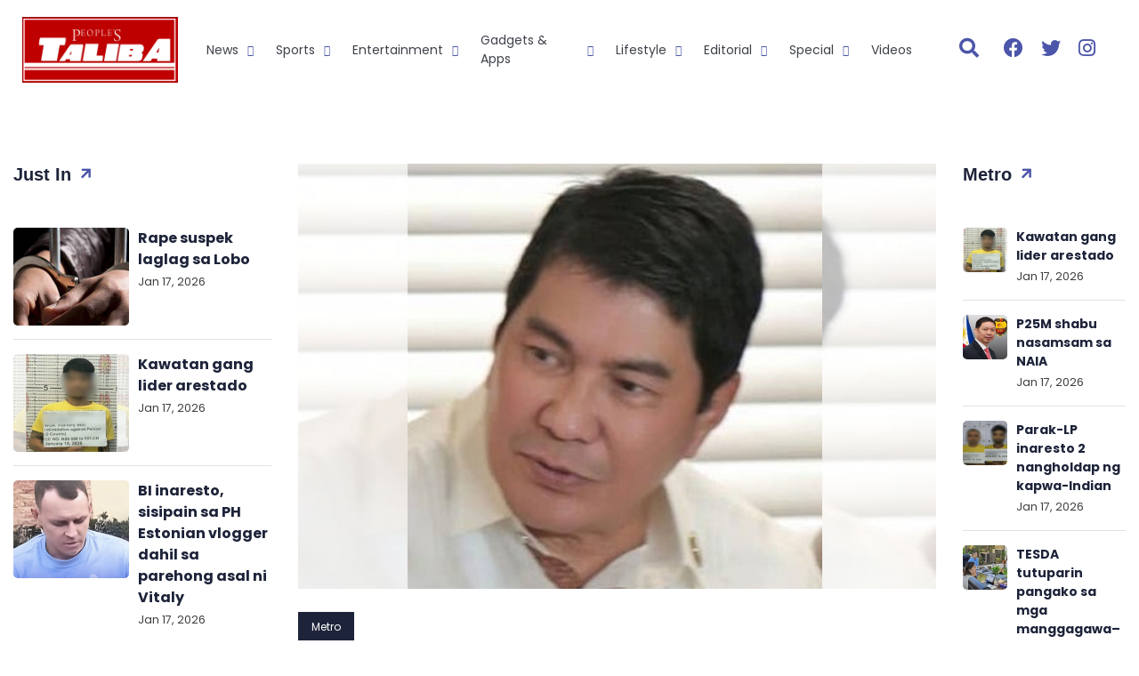

--- FILE ---
content_type: text/html; charset=UTF-8
request_url: https://peoplestaliba.com/panel-sa-kamara-umokey-na-sa-amyenda-sa-rtl/
body_size: 16234
content:
<!doctype html>
<html lang="en-US">

<head>
	<script async src="https://pagead2.googlesyndication.com/pagead/js/adsbygoogle.js?client=ca-pub-2764379097031340"crossorigin="anonymous"></script>
	<meta charset="UTF-8">
	<meta name="viewport" content="width=device-width, initial-scale=1">
	<link rel="profile" href="https://gmpg.org/xfn/11">

	<!-- JQUERY -->
	<script src="https://cdnjs.cloudflare.com/ajax/libs/jquery/3.6.0/jquery.min.js" integrity="sha512-894YE6QWD5I59HgZOGReFYm4dnWc1Qt5NtvYSaNcOP+u1T9qYdvdihz0PPSiiqn/+/3e7Jo4EaG7TubfWGUrMQ==" crossorigin="anonymous" referrerpolicy="no-referrer"></script>

	<!-- <!-BOOTSTRAP-!> -->
	<link rel="stylesheet" href="https://peoplestaliba.com/wp-content/themes/peoples_taliba-rev-1/bootstrap/dist/css/bootstrap.min.css" crossorigin="anonymous">
	<script src="https://peoplestaliba.com/wp-content/themes/peoples_taliba-rev-1/bootstrap/dist/js/bootstrap.min.js" crossorigin="anonymous"></script>
	<script src="https://peoplestaliba.com/wp-content/themes/peoples_taliba-rev-1/bootstrap/dist/js/bootstrap.bundle.min.js" crossorigin="anonymous"></script>


	<!-- FONTS -->
	<link rel="preconnect" href="https://fonts.googleapis.com">
	<link rel="preconnect" href="https://fonts.gstatic.com" crossorigin>
	<link href="https://fonts.googleapis.com/css2?family=Merriweather:ital,wght@0,400;0,700;0,900;1,400&family=Poppins:ital,wght@0,400;0,500;0,600;0,700;0,900;1,400&display=swap" rel="stylesheet">
	<link rel="stylesheet" href="https://pro.fontawesome.com/releases/v5.10.0/css/all.css" integrity="sha384-AYmEC3Yw5cVb3ZcuHtOA93w35dYTsvhLPVnYs9eStHfGJvOvKxVfELGroGkvsg+p" crossorigin="anonymous" />
	<link rel="stylesheet" href="https://peoplestaliba.com/wp-content/themes/peoples_taliba-rev-1/css/custom_style.css">


	<!--SWIPER SLIDER-->
	<script src="https://cdnjs.cloudflare.com/ajax/libs/Swiper/5.4.5/js/swiper.min.js" integrity="sha512-VHsNaV1C4XbgKSc2O0rZDmkUOhMKPg/rIi8abX9qTaVDzVJnrDGHFnLnCnuPmZ3cNi1nQJm+fzJtBbZU9yRCww==" crossorigin="anonymous"></script>
	<link rel="stylesheet" href="https://cdnjs.cloudflare.com/ajax/libs/Swiper/5.4.5/css/swiper.min.css" integrity="sha512-uCQmAoax6aJTxC03VlH0uCEtE0iLi83TW1Qh6VezEZ5Y17rTrIE+8irz4H4ehM7Fbfbm8rb30OkxVkuwhXxrRg==" crossorigin="anonymous" />

	<meta name='robots' content='index, follow, max-image-preview:large, max-snippet:-1, max-video-preview:-1' />
	<style>img:is([sizes="auto" i], [sizes^="auto," i]) { contain-intrinsic-size: 3000px 1500px }</style>
	
<!-- Open Graph Meta Tags generated by MashShare 4.0.47 - https://mashshare.net -->
<meta property="og:type" content="article" /> 
<meta property="og:title" content="Panel sa Kamara umokey na sa amyenda sa RTL" />
<meta property="og:description" content="APRUBADO na ng House Committee on Agriculture na pinamumunuan ni Quezon Rep. Mark Enverga ang panukalang amyenda sa Rice Tariffication Law (RTL) na layong pababain ang presyo ng bigas.    Kasunod ito ng anunsyo ni Pangulong Ferdinand" />
<meta property="og:image" content="https://peoplestaliba.com/wp-content/uploads/2024/05/Tulfo1.jpg" />
<meta property="og:url" content="https://peoplestaliba.com/panel-sa-kamara-umokey-na-sa-amyenda-sa-rtl/" />
<meta property="og:site_name" content="Peoples Taliba" />
<meta property="article:published_time" content="2024-05-07T12:40:55+00:00" />
<meta property="article:modified_time" content="2024-05-07T12:43:50+00:00" />
<meta property="og:updated_time" content="2024-05-07T12:43:50+00:00" />
<!-- Open Graph Meta Tags generated by MashShare 4.0.47 - https://www.mashshare.net -->
<!-- Twitter Card generated by MashShare 4.0.47 - https://www.mashshare.net -->
<meta property="og:image:width" content="1200" />
<meta property="og:image:height" content="800" />
<meta name="twitter:card" content="summary_large_image">
<meta name="twitter:title" content="Panel sa Kamara umokey na sa amyenda sa RTL">
<meta name="twitter:description" content="APRUBADO na ng House Committee on Agriculture na pinamumunuan ni Quezon Rep. Mark Enverga ang panukalang amyenda sa Rice Tariffication Law (RTL) na layong pababain ang presyo ng bigas.    Kasunod ito ng anunsyo ni Pangulong Ferdinand">
<meta name="twitter:image" content="https://peoplestaliba.com/wp-content/uploads/2024/05/Tulfo1.jpg">
<!-- Twitter Card generated by MashShare 4.0.47 - https://www.mashshare.net -->


	<!-- This site is optimized with the Yoast SEO plugin v26.7 - https://yoast.com/wordpress/plugins/seo/ -->
	<title>Panel sa Kamara umokey na sa amyenda sa RTL - Peoples Taliba</title>
	<link rel="canonical" href="https://peoplestaliba.com/panel-sa-kamara-umokey-na-sa-amyenda-sa-rtl/" />
	<meta property="og:locale" content="en_US" />
	<meta property="og:type" content="article" />
	<meta property="og:title" content="Panel sa Kamara umokey na sa amyenda sa RTL - Peoples Taliba" />
	<meta property="og:description" content="APRUBADO na ng House Committee on Agriculture na pinamumunuan ni Quezon Rep. Mark Enverga ang panukalang amyenda sa Rice Tariffication Law (RTL) na layong pababain ang presyo ng bigas. Kasunod ito ng anunsyo ni Pangulong Ferdinand “Bongbong” R. Marcos Jr. na handa nitong sertipikahan bilang urgent ang panukala. Pinasalamatan ni Speaker Ferdinand Martin G. Romualdez [&hellip;]" />
	<meta property="og:url" content="https://peoplestaliba.com/panel-sa-kamara-umokey-na-sa-amyenda-sa-rtl/" />
	<meta property="og:site_name" content="Peoples Taliba" />
	<meta property="article:publisher" content="https://www.facebook.com/peoplestaliba/" />
	<meta property="article:published_time" content="2024-05-07T12:40:55+00:00" />
	<meta property="article:modified_time" content="2024-05-07T12:43:50+00:00" />
	<meta property="og:image" content="https://peoplestaliba.com/wp-content/uploads/2024/05/Tulfo1.jpg" />
	<meta property="og:image:width" content="1200" />
	<meta property="og:image:height" content="800" />
	<meta property="og:image:type" content="image/jpeg" />
	<meta name="author" content="Peoples Taliba Editor" />
	<meta name="twitter:card" content="summary_large_image" />
	<meta name="twitter:label1" content="Written by" />
	<meta name="twitter:data1" content="Peoples Taliba Editor" />
	<meta name="twitter:label2" content="Est. reading time" />
	<meta name="twitter:data2" content="3 minutes" />
	<script type="application/ld+json" class="yoast-schema-graph">{"@context":"https://schema.org","@graph":[{"@type":"Article","@id":"https://peoplestaliba.com/panel-sa-kamara-umokey-na-sa-amyenda-sa-rtl/#article","isPartOf":{"@id":"https://peoplestaliba.com/panel-sa-kamara-umokey-na-sa-amyenda-sa-rtl/"},"author":{"name":"Peoples Taliba Editor","@id":"https://peoplestaliba.com/#/schema/person/30feedbc0678fb21500b9a1a8031941b"},"headline":"Panel sa Kamara umokey na sa amyenda sa RTL","datePublished":"2024-05-07T12:40:55+00:00","dateModified":"2024-05-07T12:43:50+00:00","mainEntityOfPage":{"@id":"https://peoplestaliba.com/panel-sa-kamara-umokey-na-sa-amyenda-sa-rtl/"},"wordCount":693,"commentCount":0,"publisher":{"@id":"https://peoplestaliba.com/#organization"},"image":{"@id":"https://peoplestaliba.com/panel-sa-kamara-umokey-na-sa-amyenda-sa-rtl/#primaryimage"},"thumbnailUrl":"https://peoplestaliba.com/wp-content/uploads/2024/05/Tulfo1.jpg","articleSection":["Metro"],"inLanguage":"en-US","potentialAction":[{"@type":"CommentAction","name":"Comment","target":["https://peoplestaliba.com/panel-sa-kamara-umokey-na-sa-amyenda-sa-rtl/#respond"]}]},{"@type":"WebPage","@id":"https://peoplestaliba.com/panel-sa-kamara-umokey-na-sa-amyenda-sa-rtl/","url":"https://peoplestaliba.com/panel-sa-kamara-umokey-na-sa-amyenda-sa-rtl/","name":"Panel sa Kamara umokey na sa amyenda sa RTL - Peoples Taliba","isPartOf":{"@id":"https://peoplestaliba.com/#website"},"primaryImageOfPage":{"@id":"https://peoplestaliba.com/panel-sa-kamara-umokey-na-sa-amyenda-sa-rtl/#primaryimage"},"image":{"@id":"https://peoplestaliba.com/panel-sa-kamara-umokey-na-sa-amyenda-sa-rtl/#primaryimage"},"thumbnailUrl":"https://peoplestaliba.com/wp-content/uploads/2024/05/Tulfo1.jpg","datePublished":"2024-05-07T12:40:55+00:00","dateModified":"2024-05-07T12:43:50+00:00","breadcrumb":{"@id":"https://peoplestaliba.com/panel-sa-kamara-umokey-na-sa-amyenda-sa-rtl/#breadcrumb"},"inLanguage":"en-US","potentialAction":[{"@type":"ReadAction","target":["https://peoplestaliba.com/panel-sa-kamara-umokey-na-sa-amyenda-sa-rtl/"]}]},{"@type":"ImageObject","inLanguage":"en-US","@id":"https://peoplestaliba.com/panel-sa-kamara-umokey-na-sa-amyenda-sa-rtl/#primaryimage","url":"https://peoplestaliba.com/wp-content/uploads/2024/05/Tulfo1.jpg","contentUrl":"https://peoplestaliba.com/wp-content/uploads/2024/05/Tulfo1.jpg","width":1200,"height":800,"caption":"Tulfo1"},{"@type":"BreadcrumbList","@id":"https://peoplestaliba.com/panel-sa-kamara-umokey-na-sa-amyenda-sa-rtl/#breadcrumb","itemListElement":[{"@type":"ListItem","position":1,"name":"Home","item":"https://peoplestaliba.com/"},{"@type":"ListItem","position":2,"name":"Panel sa Kamara umokey na sa amyenda sa RTL"}]},{"@type":"WebSite","@id":"https://peoplestaliba.com/#website","url":"https://peoplestaliba.com/","name":"Peoples Taliba","description":"The Newest and Exciting News  Online","publisher":{"@id":"https://peoplestaliba.com/#organization"},"potentialAction":[{"@type":"SearchAction","target":{"@type":"EntryPoint","urlTemplate":"https://peoplestaliba.com/?s={search_term_string}"},"query-input":{"@type":"PropertyValueSpecification","valueRequired":true,"valueName":"search_term_string"}}],"inLanguage":"en-US"},{"@type":"Organization","@id":"https://peoplestaliba.com/#organization","name":"Peoples Taliba","url":"https://peoplestaliba.com/","logo":{"@type":"ImageObject","inLanguage":"en-US","@id":"https://peoplestaliba.com/#/schema/logo/image/","url":"https://peoplestaliba.com/wp-content/uploads/2022/02/logo-copy.jpg","contentUrl":"https://peoplestaliba.com/wp-content/uploads/2022/02/logo-copy.jpg","width":1650,"height":688,"caption":"Peoples Taliba"},"image":{"@id":"https://peoplestaliba.com/#/schema/logo/image/"},"sameAs":["https://www.facebook.com/peoplestaliba/"]},{"@type":"Person","@id":"https://peoplestaliba.com/#/schema/person/30feedbc0678fb21500b9a1a8031941b","name":"Peoples Taliba Editor","image":{"@type":"ImageObject","inLanguage":"en-US","@id":"https://peoplestaliba.com/#/schema/person/image/","url":"https://secure.gravatar.com/avatar/7b56de2300cfe8767ecfbef7776fc4845f73c79c33bae5117c85c4dc3080b414?s=96&d=mm&r=g","contentUrl":"https://secure.gravatar.com/avatar/7b56de2300cfe8767ecfbef7776fc4845f73c79c33bae5117c85c4dc3080b414?s=96&d=mm&r=g","caption":"Peoples Taliba Editor"},"url":"https://peoplestaliba.com/author/p-taliba/"}]}</script>
	<!-- / Yoast SEO plugin. -->


<link rel="alternate" type="application/rss+xml" title="Peoples Taliba &raquo; Feed" href="https://peoplestaliba.com/feed/" />
<link rel="alternate" type="application/rss+xml" title="Peoples Taliba &raquo; Comments Feed" href="https://peoplestaliba.com/comments/feed/" />
<script>
window._wpemojiSettings = {"baseUrl":"https:\/\/s.w.org\/images\/core\/emoji\/16.0.1\/72x72\/","ext":".png","svgUrl":"https:\/\/s.w.org\/images\/core\/emoji\/16.0.1\/svg\/","svgExt":".svg","source":{"concatemoji":"https:\/\/peoplestaliba.com\/wp-includes\/js\/wp-emoji-release.min.js?ver=6.8.3"}};
/*! This file is auto-generated */
!function(s,n){var o,i,e;function c(e){try{var t={supportTests:e,timestamp:(new Date).valueOf()};sessionStorage.setItem(o,JSON.stringify(t))}catch(e){}}function p(e,t,n){e.clearRect(0,0,e.canvas.width,e.canvas.height),e.fillText(t,0,0);var t=new Uint32Array(e.getImageData(0,0,e.canvas.width,e.canvas.height).data),a=(e.clearRect(0,0,e.canvas.width,e.canvas.height),e.fillText(n,0,0),new Uint32Array(e.getImageData(0,0,e.canvas.width,e.canvas.height).data));return t.every(function(e,t){return e===a[t]})}function u(e,t){e.clearRect(0,0,e.canvas.width,e.canvas.height),e.fillText(t,0,0);for(var n=e.getImageData(16,16,1,1),a=0;a<n.data.length;a++)if(0!==n.data[a])return!1;return!0}function f(e,t,n,a){switch(t){case"flag":return n(e,"\ud83c\udff3\ufe0f\u200d\u26a7\ufe0f","\ud83c\udff3\ufe0f\u200b\u26a7\ufe0f")?!1:!n(e,"\ud83c\udde8\ud83c\uddf6","\ud83c\udde8\u200b\ud83c\uddf6")&&!n(e,"\ud83c\udff4\udb40\udc67\udb40\udc62\udb40\udc65\udb40\udc6e\udb40\udc67\udb40\udc7f","\ud83c\udff4\u200b\udb40\udc67\u200b\udb40\udc62\u200b\udb40\udc65\u200b\udb40\udc6e\u200b\udb40\udc67\u200b\udb40\udc7f");case"emoji":return!a(e,"\ud83e\udedf")}return!1}function g(e,t,n,a){var r="undefined"!=typeof WorkerGlobalScope&&self instanceof WorkerGlobalScope?new OffscreenCanvas(300,150):s.createElement("canvas"),o=r.getContext("2d",{willReadFrequently:!0}),i=(o.textBaseline="top",o.font="600 32px Arial",{});return e.forEach(function(e){i[e]=t(o,e,n,a)}),i}function t(e){var t=s.createElement("script");t.src=e,t.defer=!0,s.head.appendChild(t)}"undefined"!=typeof Promise&&(o="wpEmojiSettingsSupports",i=["flag","emoji"],n.supports={everything:!0,everythingExceptFlag:!0},e=new Promise(function(e){s.addEventListener("DOMContentLoaded",e,{once:!0})}),new Promise(function(t){var n=function(){try{var e=JSON.parse(sessionStorage.getItem(o));if("object"==typeof e&&"number"==typeof e.timestamp&&(new Date).valueOf()<e.timestamp+604800&&"object"==typeof e.supportTests)return e.supportTests}catch(e){}return null}();if(!n){if("undefined"!=typeof Worker&&"undefined"!=typeof OffscreenCanvas&&"undefined"!=typeof URL&&URL.createObjectURL&&"undefined"!=typeof Blob)try{var e="postMessage("+g.toString()+"("+[JSON.stringify(i),f.toString(),p.toString(),u.toString()].join(",")+"));",a=new Blob([e],{type:"text/javascript"}),r=new Worker(URL.createObjectURL(a),{name:"wpTestEmojiSupports"});return void(r.onmessage=function(e){c(n=e.data),r.terminate(),t(n)})}catch(e){}c(n=g(i,f,p,u))}t(n)}).then(function(e){for(var t in e)n.supports[t]=e[t],n.supports.everything=n.supports.everything&&n.supports[t],"flag"!==t&&(n.supports.everythingExceptFlag=n.supports.everythingExceptFlag&&n.supports[t]);n.supports.everythingExceptFlag=n.supports.everythingExceptFlag&&!n.supports.flag,n.DOMReady=!1,n.readyCallback=function(){n.DOMReady=!0}}).then(function(){return e}).then(function(){var e;n.supports.everything||(n.readyCallback(),(e=n.source||{}).concatemoji?t(e.concatemoji):e.wpemoji&&e.twemoji&&(t(e.twemoji),t(e.wpemoji)))}))}((window,document),window._wpemojiSettings);
</script>
<style id='wp-emoji-styles-inline-css'>

	img.wp-smiley, img.emoji {
		display: inline !important;
		border: none !important;
		box-shadow: none !important;
		height: 1em !important;
		width: 1em !important;
		margin: 0 0.07em !important;
		vertical-align: -0.1em !important;
		background: none !important;
		padding: 0 !important;
	}
</style>
<link rel='stylesheet' id='wp-block-library-css' href='https://peoplestaliba.com/wp-includes/css/dist/block-library/style.min.css?ver=6.8.3' media='all' />
<style id='classic-theme-styles-inline-css'>
/*! This file is auto-generated */
.wp-block-button__link{color:#fff;background-color:#32373c;border-radius:9999px;box-shadow:none;text-decoration:none;padding:calc(.667em + 2px) calc(1.333em + 2px);font-size:1.125em}.wp-block-file__button{background:#32373c;color:#fff;text-decoration:none}
</style>
<style id='global-styles-inline-css'>
:root{--wp--preset--aspect-ratio--square: 1;--wp--preset--aspect-ratio--4-3: 4/3;--wp--preset--aspect-ratio--3-4: 3/4;--wp--preset--aspect-ratio--3-2: 3/2;--wp--preset--aspect-ratio--2-3: 2/3;--wp--preset--aspect-ratio--16-9: 16/9;--wp--preset--aspect-ratio--9-16: 9/16;--wp--preset--color--black: #000000;--wp--preset--color--cyan-bluish-gray: #abb8c3;--wp--preset--color--white: #ffffff;--wp--preset--color--pale-pink: #f78da7;--wp--preset--color--vivid-red: #cf2e2e;--wp--preset--color--luminous-vivid-orange: #ff6900;--wp--preset--color--luminous-vivid-amber: #fcb900;--wp--preset--color--light-green-cyan: #7bdcb5;--wp--preset--color--vivid-green-cyan: #00d084;--wp--preset--color--pale-cyan-blue: #8ed1fc;--wp--preset--color--vivid-cyan-blue: #0693e3;--wp--preset--color--vivid-purple: #9b51e0;--wp--preset--gradient--vivid-cyan-blue-to-vivid-purple: linear-gradient(135deg,rgba(6,147,227,1) 0%,rgb(155,81,224) 100%);--wp--preset--gradient--light-green-cyan-to-vivid-green-cyan: linear-gradient(135deg,rgb(122,220,180) 0%,rgb(0,208,130) 100%);--wp--preset--gradient--luminous-vivid-amber-to-luminous-vivid-orange: linear-gradient(135deg,rgba(252,185,0,1) 0%,rgba(255,105,0,1) 100%);--wp--preset--gradient--luminous-vivid-orange-to-vivid-red: linear-gradient(135deg,rgba(255,105,0,1) 0%,rgb(207,46,46) 100%);--wp--preset--gradient--very-light-gray-to-cyan-bluish-gray: linear-gradient(135deg,rgb(238,238,238) 0%,rgb(169,184,195) 100%);--wp--preset--gradient--cool-to-warm-spectrum: linear-gradient(135deg,rgb(74,234,220) 0%,rgb(151,120,209) 20%,rgb(207,42,186) 40%,rgb(238,44,130) 60%,rgb(251,105,98) 80%,rgb(254,248,76) 100%);--wp--preset--gradient--blush-light-purple: linear-gradient(135deg,rgb(255,206,236) 0%,rgb(152,150,240) 100%);--wp--preset--gradient--blush-bordeaux: linear-gradient(135deg,rgb(254,205,165) 0%,rgb(254,45,45) 50%,rgb(107,0,62) 100%);--wp--preset--gradient--luminous-dusk: linear-gradient(135deg,rgb(255,203,112) 0%,rgb(199,81,192) 50%,rgb(65,88,208) 100%);--wp--preset--gradient--pale-ocean: linear-gradient(135deg,rgb(255,245,203) 0%,rgb(182,227,212) 50%,rgb(51,167,181) 100%);--wp--preset--gradient--electric-grass: linear-gradient(135deg,rgb(202,248,128) 0%,rgb(113,206,126) 100%);--wp--preset--gradient--midnight: linear-gradient(135deg,rgb(2,3,129) 0%,rgb(40,116,252) 100%);--wp--preset--font-size--small: 13px;--wp--preset--font-size--medium: 20px;--wp--preset--font-size--large: 36px;--wp--preset--font-size--x-large: 42px;--wp--preset--spacing--20: 0.44rem;--wp--preset--spacing--30: 0.67rem;--wp--preset--spacing--40: 1rem;--wp--preset--spacing--50: 1.5rem;--wp--preset--spacing--60: 2.25rem;--wp--preset--spacing--70: 3.38rem;--wp--preset--spacing--80: 5.06rem;--wp--preset--shadow--natural: 6px 6px 9px rgba(0, 0, 0, 0.2);--wp--preset--shadow--deep: 12px 12px 50px rgba(0, 0, 0, 0.4);--wp--preset--shadow--sharp: 6px 6px 0px rgba(0, 0, 0, 0.2);--wp--preset--shadow--outlined: 6px 6px 0px -3px rgba(255, 255, 255, 1), 6px 6px rgba(0, 0, 0, 1);--wp--preset--shadow--crisp: 6px 6px 0px rgba(0, 0, 0, 1);}:where(.is-layout-flex){gap: 0.5em;}:where(.is-layout-grid){gap: 0.5em;}body .is-layout-flex{display: flex;}.is-layout-flex{flex-wrap: wrap;align-items: center;}.is-layout-flex > :is(*, div){margin: 0;}body .is-layout-grid{display: grid;}.is-layout-grid > :is(*, div){margin: 0;}:where(.wp-block-columns.is-layout-flex){gap: 2em;}:where(.wp-block-columns.is-layout-grid){gap: 2em;}:where(.wp-block-post-template.is-layout-flex){gap: 1.25em;}:where(.wp-block-post-template.is-layout-grid){gap: 1.25em;}.has-black-color{color: var(--wp--preset--color--black) !important;}.has-cyan-bluish-gray-color{color: var(--wp--preset--color--cyan-bluish-gray) !important;}.has-white-color{color: var(--wp--preset--color--white) !important;}.has-pale-pink-color{color: var(--wp--preset--color--pale-pink) !important;}.has-vivid-red-color{color: var(--wp--preset--color--vivid-red) !important;}.has-luminous-vivid-orange-color{color: var(--wp--preset--color--luminous-vivid-orange) !important;}.has-luminous-vivid-amber-color{color: var(--wp--preset--color--luminous-vivid-amber) !important;}.has-light-green-cyan-color{color: var(--wp--preset--color--light-green-cyan) !important;}.has-vivid-green-cyan-color{color: var(--wp--preset--color--vivid-green-cyan) !important;}.has-pale-cyan-blue-color{color: var(--wp--preset--color--pale-cyan-blue) !important;}.has-vivid-cyan-blue-color{color: var(--wp--preset--color--vivid-cyan-blue) !important;}.has-vivid-purple-color{color: var(--wp--preset--color--vivid-purple) !important;}.has-black-background-color{background-color: var(--wp--preset--color--black) !important;}.has-cyan-bluish-gray-background-color{background-color: var(--wp--preset--color--cyan-bluish-gray) !important;}.has-white-background-color{background-color: var(--wp--preset--color--white) !important;}.has-pale-pink-background-color{background-color: var(--wp--preset--color--pale-pink) !important;}.has-vivid-red-background-color{background-color: var(--wp--preset--color--vivid-red) !important;}.has-luminous-vivid-orange-background-color{background-color: var(--wp--preset--color--luminous-vivid-orange) !important;}.has-luminous-vivid-amber-background-color{background-color: var(--wp--preset--color--luminous-vivid-amber) !important;}.has-light-green-cyan-background-color{background-color: var(--wp--preset--color--light-green-cyan) !important;}.has-vivid-green-cyan-background-color{background-color: var(--wp--preset--color--vivid-green-cyan) !important;}.has-pale-cyan-blue-background-color{background-color: var(--wp--preset--color--pale-cyan-blue) !important;}.has-vivid-cyan-blue-background-color{background-color: var(--wp--preset--color--vivid-cyan-blue) !important;}.has-vivid-purple-background-color{background-color: var(--wp--preset--color--vivid-purple) !important;}.has-black-border-color{border-color: var(--wp--preset--color--black) !important;}.has-cyan-bluish-gray-border-color{border-color: var(--wp--preset--color--cyan-bluish-gray) !important;}.has-white-border-color{border-color: var(--wp--preset--color--white) !important;}.has-pale-pink-border-color{border-color: var(--wp--preset--color--pale-pink) !important;}.has-vivid-red-border-color{border-color: var(--wp--preset--color--vivid-red) !important;}.has-luminous-vivid-orange-border-color{border-color: var(--wp--preset--color--luminous-vivid-orange) !important;}.has-luminous-vivid-amber-border-color{border-color: var(--wp--preset--color--luminous-vivid-amber) !important;}.has-light-green-cyan-border-color{border-color: var(--wp--preset--color--light-green-cyan) !important;}.has-vivid-green-cyan-border-color{border-color: var(--wp--preset--color--vivid-green-cyan) !important;}.has-pale-cyan-blue-border-color{border-color: var(--wp--preset--color--pale-cyan-blue) !important;}.has-vivid-cyan-blue-border-color{border-color: var(--wp--preset--color--vivid-cyan-blue) !important;}.has-vivid-purple-border-color{border-color: var(--wp--preset--color--vivid-purple) !important;}.has-vivid-cyan-blue-to-vivid-purple-gradient-background{background: var(--wp--preset--gradient--vivid-cyan-blue-to-vivid-purple) !important;}.has-light-green-cyan-to-vivid-green-cyan-gradient-background{background: var(--wp--preset--gradient--light-green-cyan-to-vivid-green-cyan) !important;}.has-luminous-vivid-amber-to-luminous-vivid-orange-gradient-background{background: var(--wp--preset--gradient--luminous-vivid-amber-to-luminous-vivid-orange) !important;}.has-luminous-vivid-orange-to-vivid-red-gradient-background{background: var(--wp--preset--gradient--luminous-vivid-orange-to-vivid-red) !important;}.has-very-light-gray-to-cyan-bluish-gray-gradient-background{background: var(--wp--preset--gradient--very-light-gray-to-cyan-bluish-gray) !important;}.has-cool-to-warm-spectrum-gradient-background{background: var(--wp--preset--gradient--cool-to-warm-spectrum) !important;}.has-blush-light-purple-gradient-background{background: var(--wp--preset--gradient--blush-light-purple) !important;}.has-blush-bordeaux-gradient-background{background: var(--wp--preset--gradient--blush-bordeaux) !important;}.has-luminous-dusk-gradient-background{background: var(--wp--preset--gradient--luminous-dusk) !important;}.has-pale-ocean-gradient-background{background: var(--wp--preset--gradient--pale-ocean) !important;}.has-electric-grass-gradient-background{background: var(--wp--preset--gradient--electric-grass) !important;}.has-midnight-gradient-background{background: var(--wp--preset--gradient--midnight) !important;}.has-small-font-size{font-size: var(--wp--preset--font-size--small) !important;}.has-medium-font-size{font-size: var(--wp--preset--font-size--medium) !important;}.has-large-font-size{font-size: var(--wp--preset--font-size--large) !important;}.has-x-large-font-size{font-size: var(--wp--preset--font-size--x-large) !important;}
:where(.wp-block-post-template.is-layout-flex){gap: 1.25em;}:where(.wp-block-post-template.is-layout-grid){gap: 1.25em;}
:where(.wp-block-columns.is-layout-flex){gap: 2em;}:where(.wp-block-columns.is-layout-grid){gap: 2em;}
:root :where(.wp-block-pullquote){font-size: 1.5em;line-height: 1.6;}
</style>
<link rel='stylesheet' id='mashsb-styles-css' href='https://peoplestaliba.com/wp-content/plugins/mashsharer/assets/css/mashsb.min.css?ver=4.0.47' media='all' />
<style id='mashsb-styles-inline-css'>
.mashsb-count {color:#cccccc;}@media only screen and (min-width:568px){.mashsb-buttons a {min-width: 177px;}}
</style>
<link rel='stylesheet' id='wp-components-css' href='https://peoplestaliba.com/wp-includes/css/dist/components/style.min.css?ver=6.8.3' media='all' />
<link rel='stylesheet' id='godaddy-styles-css' href='https://peoplestaliba.com/wp-content/mu-plugins/vendor/wpex/godaddy-launch/includes/Dependencies/GoDaddy/Styles/build/latest.css?ver=2.0.2' media='all' />
<link rel='stylesheet' id='peoples_taliba-style-css' href='https://peoplestaliba.com/wp-content/themes/peoples_taliba-rev-1/style.css?ver=1.0.0' media='all' />
<script src="https://peoplestaliba.com/wp-includes/js/jquery/jquery.min.js?ver=3.7.1" id="jquery-core-js"></script>
<script src="https://peoplestaliba.com/wp-includes/js/jquery/jquery-migrate.min.js?ver=3.4.1" id="jquery-migrate-js"></script>
<script id="mashsb-js-extra">
var mashsb = {"shares":"232","round_shares":"1","animate_shares":"0","dynamic_buttons":"0","share_url":"https:\/\/peoplestaliba.com\/panel-sa-kamara-umokey-na-sa-amyenda-sa-rtl\/","title":"Panel+sa+Kamara+umokey+na+sa+amyenda+sa+RTL","image":"https:\/\/peoplestaliba.com\/wp-content\/uploads\/2024\/05\/Tulfo1.jpg","desc":"APRUBADO na ng House Committee on Agriculture na pinamumunuan ni Quezon Rep. Mark Enverga ang panukalang amyenda sa Rice Tariffication Law (RTL) na layong pababain ang presyo ng bigas.\r\n\r\nKasunod ito ng anunsyo ni Pangulong Ferdinand \u2026","hashtag":"","subscribe":"content","subscribe_url":"","activestatus":"1","singular":"1","twitter_popup":"1","refresh":"0","nonce":"1efad42b24","postid":"27458","servertime":"1768675600","ajaxurl":"https:\/\/peoplestaliba.com\/wp-admin\/admin-ajax.php"};
</script>
<script src="https://peoplestaliba.com/wp-content/plugins/mashsharer/assets/js/mashsb.min.js?ver=4.0.47" id="mashsb-js"></script>
<link rel="https://api.w.org/" href="https://peoplestaliba.com/wp-json/" /><link rel="alternate" title="JSON" type="application/json" href="https://peoplestaliba.com/wp-json/wp/v2/posts/27458" /><link rel="EditURI" type="application/rsd+xml" title="RSD" href="https://peoplestaliba.com/xmlrpc.php?rsd" />
<meta name="generator" content="WordPress 6.8.3" />
<link rel='shortlink' href='https://peoplestaliba.com/?p=27458' />
<link rel="alternate" title="oEmbed (JSON)" type="application/json+oembed" href="https://peoplestaliba.com/wp-json/oembed/1.0/embed?url=https%3A%2F%2Fpeoplestaliba.com%2Fpanel-sa-kamara-umokey-na-sa-amyenda-sa-rtl%2F" />
<link rel="alternate" title="oEmbed (XML)" type="text/xml+oembed" href="https://peoplestaliba.com/wp-json/oembed/1.0/embed?url=https%3A%2F%2Fpeoplestaliba.com%2Fpanel-sa-kamara-umokey-na-sa-amyenda-sa-rtl%2F&#038;format=xml" />
<style type="text/css">
			.aiovg-player {
				display: block;
				position: relative;
				border-radius: 3px;
				padding-bottom: 56.25%;
				width: 100%;
				height: 0;	
				overflow: hidden;
			}
			
			.aiovg-player iframe,
			.aiovg-player .video-js,
			.aiovg-player .plyr {
				--plyr-color-main: #00b2ff;
				position: absolute;
				inset: 0;	
				margin: 0;
				padding: 0;
				width: 100%;
				height: 100%;
			}
		</style><link rel="icon" href="https://peoplestaliba.com/wp-content/uploads/2022/01/cropped-Taliba-32x32.jpg" sizes="32x32" />
<link rel="icon" href="https://peoplestaliba.com/wp-content/uploads/2022/01/cropped-Taliba-192x192.jpg" sizes="192x192" />
<link rel="apple-touch-icon" href="https://peoplestaliba.com/wp-content/uploads/2022/01/cropped-Taliba-180x180.jpg" />
<meta name="msapplication-TileImage" content="https://peoplestaliba.com/wp-content/uploads/2022/01/cropped-Taliba-270x270.jpg" />


</head>

<body class="wp-singular post-template-default single single-post postid-27458 single-format-standard wp-custom-logo wp-theme-peoples_taliba-rev-1">
		<div id="page" class="site">
		<a class="skip-link screen-reader-text" href="#primary">Skip to content</a>

		<header id="masthead" class="site-header">

			<div class="container-fluid d-flex justify-content-between">
				<div class="d-flex align-items-center">
					<div class="site-branding">
						<a href="https://peoplestaliba.com/" class="custom-logo-link" rel="home"><img width="1650" height="688" src="https://peoplestaliba.com/wp-content/uploads/2022/02/logo-copy.jpg" class="custom-logo" alt="Peoples Taliba" decoding="async" fetchpriority="high" srcset="https://peoplestaliba.com/wp-content/uploads/2022/02/logo-copy.jpg 1650w, https://peoplestaliba.com/wp-content/uploads/2022/02/logo-copy-300x125.jpg 300w, https://peoplestaliba.com/wp-content/uploads/2022/02/logo-copy-1024x427.jpg 1024w, https://peoplestaliba.com/wp-content/uploads/2022/02/logo-copy-768x320.jpg 768w, https://peoplestaliba.com/wp-content/uploads/2022/02/logo-copy-1536x640.jpg 1536w" sizes="(max-width: 1650px) 100vw, 1650px" /></a>					</div><!-- .site-branding -->

					<nav id="site-navigation" class="main-navigation">
						<!-- <button class="menu-toggle" aria-controls="primary-menu" aria-expanded="false">Menu</button> -->
						<a href="javascript:void(0)" class="d-lg-none p-2 text-decoration-none social-link menu-open text-right">
							<i class="fas fa-times"></i>
						</a>
						<div class="menu-main-menu-container"><ul id="primary-menu" class="menu"><li id="menu-item-273" class="menu-item menu-item-type-taxonomy menu-item-object-category current-post-ancestor menu-item-has-children menu-item-273"><a href="https://peoplestaliba.com/category/news/">News</a>
<ul class="sub-menu">
	<li id="menu-item-279" class="menu-item menu-item-type-taxonomy menu-item-object-category menu-item-279"><a href="https://peoplestaliba.com/category/news/world/">World</a></li>
	<li id="menu-item-278" class="menu-item menu-item-type-taxonomy menu-item-object-category menu-item-278"><a href="https://peoplestaliba.com/category/news/provincial/">Provincial</a></li>
	<li id="menu-item-277" class="menu-item menu-item-type-taxonomy menu-item-object-category menu-item-277"><a href="https://peoplestaliba.com/category/news/overseas-filipino-workers/">Overseas Filipino Workers</a></li>
	<li id="menu-item-276" class="menu-item menu-item-type-taxonomy menu-item-object-category menu-item-276"><a href="https://peoplestaliba.com/category/news/nation/">Nation</a></li>
	<li id="menu-item-275" class="menu-item menu-item-type-taxonomy menu-item-object-category current-post-ancestor current-menu-parent current-post-parent menu-item-275"><a href="https://peoplestaliba.com/category/news/metro/">Metro</a></li>
	<li id="menu-item-274" class="menu-item menu-item-type-taxonomy menu-item-object-category menu-item-274"><a href="https://peoplestaliba.com/category/news/events/">Events</a></li>
</ul>
</li>
<li id="menu-item-280" class="menu-item menu-item-type-taxonomy menu-item-object-category menu-item-has-children menu-item-280"><a href="https://peoplestaliba.com/category/sports/">Sports</a>
<ul class="sub-menu">
	<li id="menu-item-281" class="menu-item menu-item-type-taxonomy menu-item-object-category menu-item-281"><a href="https://peoplestaliba.com/category/sports/basketball/">Basketball</a></li>
	<li id="menu-item-282" class="menu-item menu-item-type-taxonomy menu-item-object-category menu-item-282"><a href="https://peoplestaliba.com/category/sports/boxing/">Boxing</a></li>
	<li id="menu-item-284" class="menu-item menu-item-type-taxonomy menu-item-object-category menu-item-284"><a href="https://peoplestaliba.com/category/sports/volleyball/">Volleyball</a></li>
	<li id="menu-item-283" class="menu-item menu-item-type-taxonomy menu-item-object-category menu-item-283"><a href="https://peoplestaliba.com/category/sports/other-sports/">Other Sports</a></li>
</ul>
</li>
<li id="menu-item-285" class="menu-item menu-item-type-taxonomy menu-item-object-category menu-item-has-children menu-item-285"><a href="https://peoplestaliba.com/category/entertainment/">Entertainment</a>
<ul class="sub-menu">
	<li id="menu-item-286" class="menu-item menu-item-type-taxonomy menu-item-object-category menu-item-286"><a href="https://peoplestaliba.com/category/entertainment/concert/">Concert</a></li>
	<li id="menu-item-287" class="menu-item menu-item-type-taxonomy menu-item-object-category menu-item-287"><a href="https://peoplestaliba.com/category/entertainment/movies/">Movies</a></li>
	<li id="menu-item-288" class="menu-item menu-item-type-taxonomy menu-item-object-category menu-item-288"><a href="https://peoplestaliba.com/category/entertainment/music/">Music</a></li>
	<li id="menu-item-289" class="menu-item menu-item-type-taxonomy menu-item-object-category menu-item-289"><a href="https://peoplestaliba.com/category/entertainment/showbiz/">Showbiz</a></li>
</ul>
</li>
<li id="menu-item-291" class="menu-item menu-item-type-taxonomy menu-item-object-category menu-item-has-children menu-item-291"><a href="https://peoplestaliba.com/category/technology/gadgets-apps/">Gadgets &amp; Apps</a>
<ul class="sub-menu">
	<li id="menu-item-290" class="menu-item menu-item-type-taxonomy menu-item-object-category menu-item-290"><a href="https://peoplestaliba.com/category/technology/">Technology</a></li>
	<li id="menu-item-292" class="menu-item menu-item-type-taxonomy menu-item-object-category menu-item-292"><a href="https://peoplestaliba.com/category/technology/gaming/">Gaming</a></li>
	<li id="menu-item-293" class="menu-item menu-item-type-taxonomy menu-item-object-category menu-item-293"><a href="https://peoplestaliba.com/category/technology/other-technologies/">Other Technologies</a></li>
</ul>
</li>
<li id="menu-item-294" class="menu-item menu-item-type-taxonomy menu-item-object-category menu-item-has-children menu-item-294"><a href="https://peoplestaliba.com/category/lifestyle/">Lifestyle</a>
<ul class="sub-menu">
	<li id="menu-item-295" class="menu-item menu-item-type-taxonomy menu-item-object-category menu-item-295"><a href="https://peoplestaliba.com/category/lifestyle/food-recipe/">Food &amp; Recipe</a></li>
	<li id="menu-item-296" class="menu-item menu-item-type-taxonomy menu-item-object-category menu-item-296"><a href="https://peoplestaliba.com/category/lifestyle/health-wellness/">Health &amp; Wellness</a></li>
	<li id="menu-item-297" class="menu-item menu-item-type-taxonomy menu-item-object-category menu-item-297"><a href="https://peoplestaliba.com/category/lifestyle/people-places/">People &amp; Places</a></li>
	<li id="menu-item-298" class="menu-item menu-item-type-taxonomy menu-item-object-category menu-item-298"><a href="https://peoplestaliba.com/category/lifestyle/travel-leisure/">Travel &amp; Leisure</a></li>
</ul>
</li>
<li id="menu-item-299" class="menu-item menu-item-type-taxonomy menu-item-object-category menu-item-has-children menu-item-299"><a href="https://peoplestaliba.com/category/editorial/">Editorial</a>
<ul class="sub-menu">
	<li id="menu-item-300" class="menu-item menu-item-type-taxonomy menu-item-object-category menu-item-300"><a href="https://peoplestaliba.com/category/editorial/miscellaneous/">Miscellaneous</a></li>
	<li id="menu-item-301" class="menu-item menu-item-type-taxonomy menu-item-object-category menu-item-301"><a href="https://peoplestaliba.com/category/editorial/opinion/">Opinion</a></li>
</ul>
</li>
<li id="menu-item-302" class="menu-item menu-item-type-taxonomy menu-item-object-category menu-item-has-children menu-item-302"><a href="https://peoplestaliba.com/category/special/">Special</a>
<ul class="sub-menu">
	<li id="menu-item-303" class="menu-item menu-item-type-taxonomy menu-item-object-category menu-item-303"><a href="https://peoplestaliba.com/category/special/business/">Business</a></li>
	<li id="menu-item-304" class="menu-item menu-item-type-taxonomy menu-item-object-category menu-item-304"><a href="https://peoplestaliba.com/category/special/motoring/">Motoring</a></li>
</ul>
</li>
<li id="menu-item-983" class="menu-item menu-item-type-custom menu-item-object-custom menu-item-983"><a href="https://peoplestaliba.com/aiovg_videos/">Videos</a></li>
</ul></div>					</nav><!-- #site-navigation -->
				</div>

				<div class="d-none d-lg-flex align-items-center mr-4 ">
					<form role="search" method="get" class="search-form search-container" action="https://peoplestaliba.com">
						<!-- <input type="submit" class="search-submit" value="Search"> -->
						<button class="search-btn">
							<i class="fas fa-search"></i>
						</button>
						<input type="search" class="search-field search-input" placeholder="Search" value="" name="s">
					</form>

					<a href="javascript:void(0)" class="p-2 text-decoration-none social-link search-container-btn" data-target="#search_mobile" data-toggle="modal">
						<i class="fas fa-search"></i>
					</a>

					
					
						<a href="https://www.facebook.com/peoplestaliba/" class="social-link  d-none d-xl-block" target="_blank">
							<i class="fab fa-facebook "></i>
						</a>
					
											<a href="#" target="_blank" class="social-link d-none d-xl-block">
							<i class="fab fa-twitter"></i>
						</a>
					
											<a href="#" target="_blank" class="social-link d-none d-xl-block">
							<i class="fab fa-instagram"></i>
						</a>
					




				</div>



				<div class="d-flex d-lg-none align-items-center  ">
					<a href="javascript:void(0)" class="p-2 text-decoration-none social-link" data-target="#search_mobile" data-toggle="modal">
						<i class="fas fa-search"></i>
					</a>
					<a href="javascript:void(0)" class="p-2 text-decoration-none social-link menu-open">
						<i class="fas fa-bars"></i>
					</a>
				</div>
			</div>


		</header><!-- #masthead -->

		<div class="container-fluid mt-4">
			<div class="container-custom">
				<div class="row">
					<div class="col-12">
						<div class="w-100 bread_crumb">
													</div>
					</div>
				</div>
			</div>
		</div>

<div class="container-fluid py-5">
	<div class="container-custom">
		<main id="primary" class="site-main">

			<div class="row">
				<div class="order-3 order-lg-1 order-md-2 col-md-6  col-lg-3 mb-4">
					<div class="w-100 d-flex mb-4">
    <h2 class="head-title">
        Just In
    </h2>
    <a href="https://peoplestaliba.com/2026/01/17" class="arrow-link">
        <i class="fas fa-arrow-right"></i>
    </a>
</div>

<div class="row px-0 mx-0">
    
                        <div class="col-12 px-0 border-bottom pt-3">
                <div class="post-just-in-container">
                    <div class="post-just-in-thumb">
                                                    <a href="https://peoplestaliba.com/rape-suspek-laglag-sa-lobo/" class="w-100">
                                <img width="1200" height="800" src="https://peoplestaliba.com/wp-content/uploads/2026/01/Kulong.jpg" class="attachment-post-thumbnail size-post-thumbnail wp-post-image" alt="Kulong" decoding="async" srcset="https://peoplestaliba.com/wp-content/uploads/2026/01/Kulong.jpg 1200w, https://peoplestaliba.com/wp-content/uploads/2026/01/Kulong-300x200.jpg 300w, https://peoplestaliba.com/wp-content/uploads/2026/01/Kulong-1024x683.jpg 1024w, https://peoplestaliba.com/wp-content/uploads/2026/01/Kulong-768x512.jpg 768w" sizes="(max-width: 1200px) 100vw, 1200px" />                            </a>
                                            </div>
                    <div class="post-just-in-content pt-0">
                        <a href="https://peoplestaliba.com/rape-suspek-laglag-sa-lobo/" class="post-just-in-content-title">
                            Rape suspek laglag sa Lobo                        </a>

                        <small>
                            Jan 17, 2026                        </small>

                    </div>
                </div>
            </div>
                    <div class="col-12 px-0 border-bottom pt-3">
                <div class="post-just-in-container">
                    <div class="post-just-in-thumb">
                                                    <a href="https://peoplestaliba.com/kawatan-gang-lider-arestado/" class="w-100">
                                <img width="1200" height="800" src="https://peoplestaliba.com/wp-content/uploads/2026/01/Lider.jpg" class="attachment-post-thumbnail size-post-thumbnail wp-post-image" alt="Lider" decoding="async" srcset="https://peoplestaliba.com/wp-content/uploads/2026/01/Lider.jpg 1200w, https://peoplestaliba.com/wp-content/uploads/2026/01/Lider-300x200.jpg 300w, https://peoplestaliba.com/wp-content/uploads/2026/01/Lider-1024x683.jpg 1024w, https://peoplestaliba.com/wp-content/uploads/2026/01/Lider-768x512.jpg 768w" sizes="(max-width: 1200px) 100vw, 1200px" />                            </a>
                                            </div>
                    <div class="post-just-in-content pt-0">
                        <a href="https://peoplestaliba.com/kawatan-gang-lider-arestado/" class="post-just-in-content-title">
                            Kawatan gang lider arestado                        </a>

                        <small>
                            Jan 17, 2026                        </small>

                    </div>
                </div>
            </div>
                    <div class="col-12 px-0 border-bottom pt-3">
                <div class="post-just-in-container">
                    <div class="post-just-in-thumb">
                                                    <a href="https://peoplestaliba.com/bi-inaresto-sisipain-sa-ph-estonian-vlogger-dahil-sa-parehong-asal-ni-vitaly/" class="w-100">
                                <img width="1200" height="800" src="https://peoplestaliba.com/wp-content/uploads/2026/01/Estonian.jpg" class="attachment-post-thumbnail size-post-thumbnail wp-post-image" alt="Estonian" decoding="async" srcset="https://peoplestaliba.com/wp-content/uploads/2026/01/Estonian.jpg 1200w, https://peoplestaliba.com/wp-content/uploads/2026/01/Estonian-300x200.jpg 300w, https://peoplestaliba.com/wp-content/uploads/2026/01/Estonian-1024x683.jpg 1024w, https://peoplestaliba.com/wp-content/uploads/2026/01/Estonian-768x512.jpg 768w" sizes="(max-width: 1200px) 100vw, 1200px" />                            </a>
                                            </div>
                    <div class="post-just-in-content pt-0">
                        <a href="https://peoplestaliba.com/bi-inaresto-sisipain-sa-ph-estonian-vlogger-dahil-sa-parehong-asal-ni-vitaly/" class="post-just-in-content-title">
                            BI inaresto, sisipain sa PH Estonian vlogger dahil sa parehong asal ni Vitaly                        </a>

                        <small>
                            Jan 17, 2026                        </small>

                    </div>
                </div>
            </div>
                    <div class="col-12 px-0 border-bottom pt-3">
                <div class="post-just-in-container">
                    <div class="post-just-in-thumb">
                                                    <a href="https://peoplestaliba.com/p25m-shabu-nasamsam-sa-naia/" class="w-100">
                                <img width="1200" height="800" src="https://peoplestaliba.com/wp-content/uploads/2026/01/PDEA.jpg" class="attachment-post-thumbnail size-post-thumbnail wp-post-image" alt="PDEA" decoding="async" srcset="https://peoplestaliba.com/wp-content/uploads/2026/01/PDEA.jpg 1200w, https://peoplestaliba.com/wp-content/uploads/2026/01/PDEA-300x200.jpg 300w, https://peoplestaliba.com/wp-content/uploads/2026/01/PDEA-1024x683.jpg 1024w, https://peoplestaliba.com/wp-content/uploads/2026/01/PDEA-768x512.jpg 768w" sizes="(max-width: 1200px) 100vw, 1200px" />                            </a>
                                            </div>
                    <div class="post-just-in-content pt-0">
                        <a href="https://peoplestaliba.com/p25m-shabu-nasamsam-sa-naia/" class="post-just-in-content-title">
                            P25M shabu nasamsam sa NAIA                        </a>

                        <small>
                            Jan 17, 2026                        </small>

                    </div>
                </div>
            </div>
                    <div class="col-12 px-0 border-bottom pt-3">
                <div class="post-just-in-container">
                    <div class="post-just-in-thumb">
                                                    <a href="https://peoplestaliba.com/merlat-gets-richer-kapalit-ng-heartbreak/" class="w-100">
                                <img width="1200" height="800" src="https://peoplestaliba.com/wp-content/uploads/2026/01/GG-15.jpg" class="attachment-post-thumbnail size-post-thumbnail wp-post-image" alt="GG" decoding="async" srcset="https://peoplestaliba.com/wp-content/uploads/2026/01/GG-15.jpg 1200w, https://peoplestaliba.com/wp-content/uploads/2026/01/GG-15-300x200.jpg 300w, https://peoplestaliba.com/wp-content/uploads/2026/01/GG-15-1024x683.jpg 1024w, https://peoplestaliba.com/wp-content/uploads/2026/01/GG-15-768x512.jpg 768w" sizes="(max-width: 1200px) 100vw, 1200px" />                            </a>
                                            </div>
                    <div class="post-just-in-content pt-0">
                        <a href="https://peoplestaliba.com/merlat-gets-richer-kapalit-ng-heartbreak/" class="post-just-in-content-title">
                            Merlat gets richer kapalit ng heartbreak                        </a>

                        <small>
                            Jan 17, 2026                        </small>

                    </div>
                </div>
            </div>
            </div>

<div class="w-100 mb-4 pt-4">
    <h2 class="head-title">
        Calendar
    </h2>
    <section id="block-8" class="widget widget_block widget_calendar"><div class="wp-block-calendar"><table id="wp-calendar" class="wp-calendar-table">
	<caption>January 2026</caption>
	<thead>
	<tr>
		<th scope="col" aria-label="Monday">M</th>
		<th scope="col" aria-label="Tuesday">T</th>
		<th scope="col" aria-label="Wednesday">W</th>
		<th scope="col" aria-label="Thursday">T</th>
		<th scope="col" aria-label="Friday">F</th>
		<th scope="col" aria-label="Saturday">S</th>
		<th scope="col" aria-label="Sunday">S</th>
	</tr>
	</thead>
	<tbody>
	<tr>
		<td colspan="3" class="pad">&nbsp;</td><td>1</td><td><a href="https://peoplestaliba.com/2026/01/02/" aria-label="Posts published on January 2, 2026">2</a></td><td><a href="https://peoplestaliba.com/2026/01/03/" aria-label="Posts published on January 3, 2026">3</a></td><td><a href="https://peoplestaliba.com/2026/01/04/" aria-label="Posts published on January 4, 2026">4</a></td>
	</tr>
	<tr>
		<td><a href="https://peoplestaliba.com/2026/01/05/" aria-label="Posts published on January 5, 2026">5</a></td><td><a href="https://peoplestaliba.com/2026/01/06/" aria-label="Posts published on January 6, 2026">6</a></td><td><a href="https://peoplestaliba.com/2026/01/07/" aria-label="Posts published on January 7, 2026">7</a></td><td><a href="https://peoplestaliba.com/2026/01/08/" aria-label="Posts published on January 8, 2026">8</a></td><td><a href="https://peoplestaliba.com/2026/01/09/" aria-label="Posts published on January 9, 2026">9</a></td><td><a href="https://peoplestaliba.com/2026/01/10/" aria-label="Posts published on January 10, 2026">10</a></td><td><a href="https://peoplestaliba.com/2026/01/11/" aria-label="Posts published on January 11, 2026">11</a></td>
	</tr>
	<tr>
		<td><a href="https://peoplestaliba.com/2026/01/12/" aria-label="Posts published on January 12, 2026">12</a></td><td><a href="https://peoplestaliba.com/2026/01/13/" aria-label="Posts published on January 13, 2026">13</a></td><td><a href="https://peoplestaliba.com/2026/01/14/" aria-label="Posts published on January 14, 2026">14</a></td><td><a href="https://peoplestaliba.com/2026/01/15/" aria-label="Posts published on January 15, 2026">15</a></td><td><a href="https://peoplestaliba.com/2026/01/16/" aria-label="Posts published on January 16, 2026">16</a></td><td id="today"><a href="https://peoplestaliba.com/2026/01/17/" aria-label="Posts published on January 17, 2026">17</a></td><td>18</td>
	</tr>
	<tr>
		<td>19</td><td>20</td><td>21</td><td>22</td><td>23</td><td>24</td><td>25</td>
	</tr>
	<tr>
		<td>26</td><td>27</td><td>28</td><td>29</td><td>30</td><td>31</td>
		<td class="pad" colspan="1">&nbsp;</td>
	</tr>
	</tbody>
	</table><nav aria-label="Previous and next months" class="wp-calendar-nav">
		<span class="wp-calendar-nav-prev"><a href="https://peoplestaliba.com/2025/12/">&laquo; Dec</a></span>
		<span class="pad">&nbsp;</span>
		<span class="wp-calendar-nav-next">&nbsp;</span>
	</nav></div></section></div>				</div>

				<div class="order-1 order-lg-2 order-md-1 col-lg-7 mb-4">
																		<img width="1200" height="800" src="https://peoplestaliba.com/wp-content/uploads/2024/05/Tulfo1.jpg" class="attachment-post-thumbnail size-post-thumbnail wp-post-image" alt="Tulfo1" decoding="async" loading="lazy" srcset="https://peoplestaliba.com/wp-content/uploads/2024/05/Tulfo1.jpg 1200w, https://peoplestaliba.com/wp-content/uploads/2024/05/Tulfo1-300x200.jpg 300w, https://peoplestaliba.com/wp-content/uploads/2024/05/Tulfo1-1024x683.jpg 1024w, https://peoplestaliba.com/wp-content/uploads/2024/05/Tulfo1-768x512.jpg 768w" sizes="auto, (max-width: 1200px) 100vw, 1200px" />
							<span class="small txt-color-grey d-block my-1 mx-2">
															</span>

							<div class="w-100 mt-3">
																	<a href="https://peoplestaliba.com/category/news/metro/" class="post-category">
										Metro									</a>
								
								
								<h2 class="feature-title mt-3">
									Panel sa Kamara umokey na sa amyenda sa RTL								</h2>
							</div>

							<div class="w-100 mt-2 d-flex justify-content-between">
								<div class="d-table">
									<a href="https://peoplestaliba.com/author/p-taliba/" class="small">
										Peoples Taliba Editor									</a>
									<small class="d-table">
										May 7, 2024</small>
								</div>

								<div class="d-table">

									
									<small class="views">
										<i class="fas fa-eye mr-2"></i>
										374										<span>
											Views
										</span>
									</small>
								</div>
							</div>

							<div class="w-100 mt-3">
								<aside class="mashsb-container mashsb-main mashsb-stretched"><div class="mashsb-box"><div class="mashsb-count mash-large" style="float:left"><div class="counts mashsbcount">232</div><span class="mashsb-sharetext">SHARES</span></div><div class="mashsb-buttons"><a class="mashicon-facebook mash-large mash-center mashsb-noshadow" href="https://www.facebook.com/sharer.php?u=https%3A%2F%2Fpeoplestaliba.com%2Fpanel-sa-kamara-umokey-na-sa-amyenda-sa-rtl%2F" target="_top" rel="nofollow"><span class="icon"></span><span class="text">Share</span></a><a class="mashicon-twitter mash-large mash-center mashsb-noshadow" href="https://twitter.com/intent/tweet?text=Panel%20sa%20Kamara%20umokey%20na%20sa%20amyenda%20sa%20RTL&amp;url=https://peoplestaliba.com/panel-sa-kamara-umokey-na-sa-amyenda-sa-rtl/" target="_top" rel="nofollow"><span class="icon"></span><span class="text">Tweet</span></a><div class="onoffswitch2 mash-large mashsb-noshadow" style="display:none"></div></div></div>
                    <div style="clear:both"></div><div class="mashsb-toggle-container"></div></aside>
            <!-- Share buttons made by mashshare.net - Version: 4.0.47-->							</div>

							<div class="w-100 custom-border-top mt-4 py-4">
								<p><strong>APRUBADO</strong> na ng House Committee on Agriculture na pinamumunuan ni Quezon Rep. Mark Enverga ang panukalang amyenda sa Rice Tariffication Law (RTL) na layong pababain ang presyo ng bigas.</p>
<p>Kasunod ito ng anunsyo ni Pangulong Ferdinand “Bongbong” R. Marcos Jr. na handa nitong sertipikahan bilang urgent ang panukala.</p>
<p>Pinasalamatan ni Speaker Ferdinand Martin G. Romualdez ang komite sa mabilis nitong pag-aksyon sa panukala, “It is important that we provide our people, especially the poor, access to rice that is much cheaper than market prices.”</p>
<p>Sa pamamagitan aniya ng pagbabalik ng mandato ng National Food Authority (NFA) ay hindi lang ito makakabili ng palay mula sa mga magsasaka kundi makapagbebenta na rin ito ng bigas direkta sa mga mamimili.</p>
<p>Sa kaniyang pagtaya maaaring bumaba ng P10 hanggang P15 ang presyo ng kada kilo ng bigas.</p>
<p>Nitong Lunes ay nakipagpulong si Speaker Romauldez sa mga opisyal ng Department of Agriculture kung saan napagkasunduan na makapagbenta ng mas murang bigas sa mga Kadiwa Stores.</p>
<p>Nangako rin ang lider ng Kamara na aaprubahan ang panukalang pagbabago sa RTL sa ikatlo at huling pagbasa bago ang sine die adjournment ng Kongreso sa huling bahagi ng Mayo.</p>
<p>Ayon kay Enverga, layunin ng panukala na panatilihin ang presensya ng NFA sa mga pamilihan upang maaari itong magbuhos ng suplay sa panahon na tumaas ang presyo ng commercial rice.</p>
<p>“Of course, we know how important this is to Speaker Martin Romualdez. Gusto po niyang ma-realize na na mababa po natin ‘yung presyo. Ganyundin, as announced by the President, he&#8217;s very much willing to certify this measure. So, ito po ay ang paraan po natin para meron po tayong affordable rice para po sa ating mga kababayan,” diin ni Enverga</p>
<p>Umapela naman si Deputy Majority Leader for Communications at ACT-CIS Party-list Rep. Erwin Tulfo sa Senado na sumegunda sa panukala ng Kamara.</p>
<p>“We&#8217;re facing another uphill battle here. Nakalusot nga ho dito. Ang problem ho namin ngayon, is the Senate. Iba ho ‘yung version nila e. Yung version ho ng Senate, walang laman, eh. Eh, wala. Ang binabanggit doon na NFA. So, pumasa man ho dito, pagdating mo sa kanila, wala ring mangyayari,” ani Tulfo.</p>
<p>Kaya apela nito sa Senado na kopyahin at tanggapin na lang ang bersyon ng Kamara ng RTL amendments.</p>
<p>“Pakiusap po namin sa Senate. Baka pwede naman ho, sumabay na lang ho kayo sa version namin. Isantabi ho muna natin ‘yung mga business interest, personal interest natin. Unahin po muna natin ‘yung interest ng mga tao, ng nakakarami ho sa atin. Otherwise, wala ho mangyayari. Kaya tayo napupulaan ng taumbayan. Puro tayo porma. Puro tayo kwento. Why don&#8217;t we just do our work? Let us unite. Para sa isang mission, ang mission natin, everybody can buy rice,” saad pa ng mambabatas.</p>
<p>Pagdating naman sa isyu ng korapsyon, sabi ni Tulfo na matutugunan ito ng anti-Agricultural Smuggling Act.</p>
<p>“Besides, eh, trabaho na ho ng mga…agencies natin, manghuli ng mga corrupt, ng mga officials, ng mga employees, di po ba? Hindi na ho problema ng taumbayan ‘yan. That is not the problem of the people. The problem of the people right now, cheap rice. And we have to answer this immediately,” ani Tulfo.</p>
<p>Punto ng mambabatas na nauubusan na ng oras para aprubahan ang reporma sa RTL lalo na sa Senado lalo at sa loob ng tatlong lingo ay sine die adjournment na ng Kongreso.</p>
<p>“I&#8217;m asking yung mga counterparts namin sa Senate, baka pwede ho, ilapit-lapit ho ninyo yung version nyo sa amin. Kahit yung NFA na lamang ho, huwag na ho natin pag-usapan ‘yung iba. Kasi sa tingin ho namin, wala hong laman ho yung sa Senate eh. Eh, mas maganda ho siguro, lagyan na rin ho ninyo dyan sa Senate na pwede ho magbenta ang NFA, mag-intervene kagaya ng mga panahon ho ngayon na napakamahal ng bigas,” dagdag niya.</p>
<p>“Marami ho tayong mga kababayan nagugutom. We have to do something about this. Yes. Sayang po pagiging representatives natin. Sayang po pagiging senator natin. If we can&#8217;t do anything. We have the power in our hands, ladies and gentlemen,” giit pa ni Tulfo.</p>
							</div>

											
					<div id="cooler-nav" class="navigation d-block d-md-flex my-5 custom-border-top py-4">
						<div class="w-100 nav-content nav-content-prev">
							<span class="font-weight-bold txt-color-red small"><i class="fas fa-arrow-left mr-2"></i> PREVIOUS</span>
															<div class="nav-box previous">
																		<a href="https://peoplestaliba.com/amyenda-sa-rtl-inaprubahan-ng-house-panel-para-mapababa-presyo-ng-bigas/" rel="prev"><img width="100" height="100" src="https://peoplestaliba.com/wp-content/uploads/2023/06/Enverga-150x150.jpg" class="attachment-100x100 size-100x100 wp-post-image" alt="Enverga" decoding="async" loading="lazy" />  <p>Amyenda sa RTL inaprubahan ng House panel para mapababa presyo ng bigas</p></a>								</div>

													</div>

						<div class="w-100 nav-content nav-content-next">
							<span class="font-weight-bold txt-color-red small w-100 text-right d-table">NEXT <i class="fas fa-arrow-right ml-2"></i></span>
															<div class="nav-box next">
																		<a href="https://peoplestaliba.com/kelot-kulong-dahil-suspek-sa-pagpatay/" rel="next"><p>Kelot kulong dahil suspek sa pagpatay</p> <img width="100" height="100" src="https://peoplestaliba.com/wp-content/uploads/2024/05/Murder-150x150.jpg" class="attachment-100x100 size-100x100 wp-post-image" alt="Murder" decoding="async" loading="lazy" /></a>								</div>
													</div>
					</div>
				</div>

				<div class="order-2 order-lg-3 order-md-2 col-md-6 col-lg-2 mb-4">
					<div class="w-100 d-flex mb-4">
    <h2 class="head-title">
        Metro    </h2>
    <a href="https://peoplestaliba.com/category/news/metro/" class="arrow-link">
        <i class="fas fa-arrow-right"></i>
    </a>
</div>

<div class="row px-0 mx-0">
    
                        <div class="col-12 px-0 border-bottom pt-3">
                <div class="post-just-in-container">
                    <div class="post-just-in-thumb-small">
                                                    <a href="https://peoplestaliba.com/kawatan-gang-lider-arestado/" class="w-100">
                                <img width="1200" height="800" src="https://peoplestaliba.com/wp-content/uploads/2026/01/Lider.jpg" class="attachment-post-thumbnail size-post-thumbnail wp-post-image" alt="Lider" decoding="async" loading="lazy" srcset="https://peoplestaliba.com/wp-content/uploads/2026/01/Lider.jpg 1200w, https://peoplestaliba.com/wp-content/uploads/2026/01/Lider-300x200.jpg 300w, https://peoplestaliba.com/wp-content/uploads/2026/01/Lider-1024x683.jpg 1024w, https://peoplestaliba.com/wp-content/uploads/2026/01/Lider-768x512.jpg 768w" sizes="auto, (max-width: 1200px) 100vw, 1200px" />                            </a>
                                            </div>
                    <div class="post-just-in-content pt-0">
                        <a href="https://peoplestaliba.com/kawatan-gang-lider-arestado/" class="post-just-in-content-title-small">
                            Kawatan gang lider arestado                        </a>

                        <small>
                            Jan 17, 2026                        </small>

                    </div>
                </div>
            </div>
                    <div class="col-12 px-0 border-bottom pt-3">
                <div class="post-just-in-container">
                    <div class="post-just-in-thumb-small">
                                                    <a href="https://peoplestaliba.com/p25m-shabu-nasamsam-sa-naia/" class="w-100">
                                <img width="1200" height="800" src="https://peoplestaliba.com/wp-content/uploads/2026/01/PDEA.jpg" class="attachment-post-thumbnail size-post-thumbnail wp-post-image" alt="PDEA" decoding="async" loading="lazy" srcset="https://peoplestaliba.com/wp-content/uploads/2026/01/PDEA.jpg 1200w, https://peoplestaliba.com/wp-content/uploads/2026/01/PDEA-300x200.jpg 300w, https://peoplestaliba.com/wp-content/uploads/2026/01/PDEA-1024x683.jpg 1024w, https://peoplestaliba.com/wp-content/uploads/2026/01/PDEA-768x512.jpg 768w" sizes="auto, (max-width: 1200px) 100vw, 1200px" />                            </a>
                                            </div>
                    <div class="post-just-in-content pt-0">
                        <a href="https://peoplestaliba.com/p25m-shabu-nasamsam-sa-naia/" class="post-just-in-content-title-small">
                            P25M shabu nasamsam sa NAIA                        </a>

                        <small>
                            Jan 17, 2026                        </small>

                    </div>
                </div>
            </div>
                    <div class="col-12 px-0 border-bottom pt-3">
                <div class="post-just-in-container">
                    <div class="post-just-in-thumb-small">
                                                    <a href="https://peoplestaliba.com/parak-lp-inaresto-2-nangholdap-ng-kapwa-indian/" class="w-100">
                                <img width="1200" height="800" src="https://peoplestaliba.com/wp-content/uploads/2026/01/Suspek-6.jpg" class="attachment-post-thumbnail size-post-thumbnail wp-post-image" alt="Suspek" decoding="async" loading="lazy" srcset="https://peoplestaliba.com/wp-content/uploads/2026/01/Suspek-6.jpg 1200w, https://peoplestaliba.com/wp-content/uploads/2026/01/Suspek-6-300x200.jpg 300w, https://peoplestaliba.com/wp-content/uploads/2026/01/Suspek-6-1024x683.jpg 1024w, https://peoplestaliba.com/wp-content/uploads/2026/01/Suspek-6-768x512.jpg 768w" sizes="auto, (max-width: 1200px) 100vw, 1200px" />                            </a>
                                            </div>
                    <div class="post-just-in-content pt-0">
                        <a href="https://peoplestaliba.com/parak-lp-inaresto-2-nangholdap-ng-kapwa-indian/" class="post-just-in-content-title-small">
                            Parak-LP inaresto 2 nangholdap ng kapwa-Indian                        </a>

                        <small>
                            Jan 17, 2026                        </small>

                    </div>
                </div>
            </div>
                    <div class="col-12 px-0 border-bottom pt-3">
                <div class="post-just-in-container">
                    <div class="post-just-in-thumb-small">
                                                    <a href="https://peoplestaliba.com/tesda-tutuparin-pangako-sa-mga-manggagawa-vm-chi/" class="w-100">
                                <img width="1200" height="800" src="https://peoplestaliba.com/wp-content/uploads/2026/01/TESDA.jpg" class="attachment-post-thumbnail size-post-thumbnail wp-post-image" alt="TESDA" decoding="async" loading="lazy" srcset="https://peoplestaliba.com/wp-content/uploads/2026/01/TESDA.jpg 1200w, https://peoplestaliba.com/wp-content/uploads/2026/01/TESDA-300x200.jpg 300w, https://peoplestaliba.com/wp-content/uploads/2026/01/TESDA-1024x683.jpg 1024w, https://peoplestaliba.com/wp-content/uploads/2026/01/TESDA-768x512.jpg 768w" sizes="auto, (max-width: 1200px) 100vw, 1200px" />                            </a>
                                            </div>
                    <div class="post-just-in-content pt-0">
                        <a href="https://peoplestaliba.com/tesda-tutuparin-pangako-sa-mga-manggagawa-vm-chi/" class="post-just-in-content-title-small">
                            TESDA tutuparin pangako sa mga manggagawa&#8211;VM Chi                        </a>

                        <small>
                            Jan 17, 2026                        </small>

                    </div>
                </div>
            </div>
                    <div class="col-12 px-0 border-bottom pt-3">
                <div class="post-just-in-container">
                    <div class="post-just-in-thumb-small">
                                                    <a href="https://peoplestaliba.com/lto-sinuspinde-lisensiya-ng-nag-video-call-habang-nagmamaneho/" class="w-100">
                                <img width="1200" height="800" src="https://peoplestaliba.com/wp-content/uploads/2026/01/License.jpg" class="attachment-post-thumbnail size-post-thumbnail wp-post-image" alt="License" decoding="async" loading="lazy" srcset="https://peoplestaliba.com/wp-content/uploads/2026/01/License.jpg 1200w, https://peoplestaliba.com/wp-content/uploads/2026/01/License-300x200.jpg 300w, https://peoplestaliba.com/wp-content/uploads/2026/01/License-1024x683.jpg 1024w, https://peoplestaliba.com/wp-content/uploads/2026/01/License-768x512.jpg 768w" sizes="auto, (max-width: 1200px) 100vw, 1200px" />                            </a>
                                            </div>
                    <div class="post-just-in-content pt-0">
                        <a href="https://peoplestaliba.com/lto-sinuspinde-lisensiya-ng-nag-video-call-habang-nagmamaneho/" class="post-just-in-content-title-small">
                            LTO sinuspinde lisensiya ng nag-video call habang nagmamaneho                        </a>

                        <small>
                            Jan 17, 2026                        </small>

                    </div>
                </div>
            </div>
                    <div class="col-12 px-0 border-bottom pt-3">
                <div class="post-just-in-container">
                    <div class="post-just-in-thumb-small">
                                                    <a href="https://peoplestaliba.com/lolo-nireklamo-ng-gahasa-sinaksak-ina-ng-biktima-hinostage-sarili/" class="w-100">
                                <img src="https://peoplestaliba.com/wp-content/themes/peoples_taliba-rev-1/img/default.png" alt="">
                            </a>
                                            </div>
                    <div class="post-just-in-content pt-0">
                        <a href="https://peoplestaliba.com/lolo-nireklamo-ng-gahasa-sinaksak-ina-ng-biktima-hinostage-sarili/" class="post-just-in-content-title-small">
                            Lolo nireklamo ng gahasa, sinaksak ina ng biktima, hinostage sarili                        </a>

                        <small>
                            Jan 17, 2026                        </small>

                    </div>
                </div>
            </div>
                    <div class="col-12 px-0 border-bottom pt-3">
                <div class="post-just-in-container">
                    <div class="post-just-in-thumb-small">
                                                    <a href="https://peoplestaliba.com/pulis-inaresto-2-tsino-sa-pagdukot-ng-kababayan/" class="w-100">
                                <img width="1200" height="800" src="https://peoplestaliba.com/wp-content/uploads/2026/01/Tsino.jpg" class="attachment-post-thumbnail size-post-thumbnail wp-post-image" alt="Tsino" decoding="async" loading="lazy" srcset="https://peoplestaliba.com/wp-content/uploads/2026/01/Tsino.jpg 1200w, https://peoplestaliba.com/wp-content/uploads/2026/01/Tsino-300x200.jpg 300w, https://peoplestaliba.com/wp-content/uploads/2026/01/Tsino-1024x683.jpg 1024w, https://peoplestaliba.com/wp-content/uploads/2026/01/Tsino-768x512.jpg 768w" sizes="auto, (max-width: 1200px) 100vw, 1200px" />                            </a>
                                            </div>
                    <div class="post-just-in-content pt-0">
                        <a href="https://peoplestaliba.com/pulis-inaresto-2-tsino-sa-pagdukot-ng-kababayan/" class="post-just-in-content-title-small">
                            Pulis inaresto 2 Tsino sa pagdukot ng kababayan                        </a>

                        <small>
                            Jan 17, 2026                        </small>

                    </div>
                </div>
            </div>
                    <div class="col-12 px-0 border-bottom pt-3">
                <div class="post-just-in-container">
                    <div class="post-just-in-thumb-small">
                                                    <a href="https://peoplestaliba.com/driver-ng-trailer-truck-na-pinaharurot-dambuhalang-sasakyan-sa-makitid-na-kalye-isinuko-ng-employer-kay-mayor-wes/" class="w-100">
                                <img width="1200" height="800" src="https://peoplestaliba.com/wp-content/uploads/2026/01/Truck.jpg" class="attachment-post-thumbnail size-post-thumbnail wp-post-image" alt="Truck" decoding="async" loading="lazy" srcset="https://peoplestaliba.com/wp-content/uploads/2026/01/Truck.jpg 1200w, https://peoplestaliba.com/wp-content/uploads/2026/01/Truck-300x200.jpg 300w, https://peoplestaliba.com/wp-content/uploads/2026/01/Truck-1024x683.jpg 1024w, https://peoplestaliba.com/wp-content/uploads/2026/01/Truck-768x512.jpg 768w" sizes="auto, (max-width: 1200px) 100vw, 1200px" />                            </a>
                                            </div>
                    <div class="post-just-in-content pt-0">
                        <a href="https://peoplestaliba.com/driver-ng-trailer-truck-na-pinaharurot-dambuhalang-sasakyan-sa-makitid-na-kalye-isinuko-ng-employer-kay-mayor-wes/" class="post-just-in-content-title-small">
                            Driver ng trailer truck na pinaharurot dambuhalang sasakyan sa makitid na kalye, isinuko ng employer kay Mayor Wes                        </a>

                        <small>
                            Jan 17, 2026                        </small>

                    </div>
                </div>
            </div>
            </div>				</div>
			</div>

		</main><!-- #main -->
	</div>
</div>


<footer id="colophon" class="site-footer">
	<div class="site-info">
		<div class="container-fluid">
			<div class="container-custom">
				<div class="row">
					<div class="col-6">
						<div class="site-branding">
							<a href="https://peoplestaliba.com/" class="custom-logo-link" rel="home"><img width="1650" height="688" src="https://peoplestaliba.com/wp-content/uploads/2022/02/logo-copy.jpg" class="custom-logo" alt="Peoples Taliba" decoding="async" srcset="https://peoplestaliba.com/wp-content/uploads/2022/02/logo-copy.jpg 1650w, https://peoplestaliba.com/wp-content/uploads/2022/02/logo-copy-300x125.jpg 300w, https://peoplestaliba.com/wp-content/uploads/2022/02/logo-copy-1024x427.jpg 1024w, https://peoplestaliba.com/wp-content/uploads/2022/02/logo-copy-768x320.jpg 768w, https://peoplestaliba.com/wp-content/uploads/2022/02/logo-copy-1536x640.jpg 1536w" sizes="(max-width: 1650px) 100vw, 1650px" /></a>						</div><!-- .site-branding -->
					</div>

					<div class="col-6 d-flex align-items-center justify-content-end">
						
						
							<a href="https://www.facebook.com/peoplestaliba/" class="social-link  d-none d-xl-block" target="_blank">
								<i class="fab fa-facebook "></i>
							</a>
						
													<a href="#" target="_blank" class="social-link d-none d-xl-block">
								<i class="fab fa-twitter"></i>
							</a>
						
													<a href="#" target="_blank" class="social-link d-none d-xl-block">
								<i class="fab fa-instagram"></i>
							</a>
											</div>
				</div>

				<div class="row pt-5">
					<div class="col-sm-12">
						<div class="w-100">
							<div class="site-footer-menu-small">
								<div class="menu-footer-menu-2-container"><ul id="footer-menu" class="menu"><li id="menu-item-997" class="menu-item menu-item-type-post_type menu-item-object-page menu-item-997"><a href="https://peoplestaliba.com/about-us/">About Us</a></li>
<li id="menu-item-998" class="menu-item menu-item-type-post_type menu-item-object-page menu-item-998"><a href="https://peoplestaliba.com/contact-us/">Contact Us</a></li>
<li id="menu-item-996" class="menu-item menu-item-type-post_type menu-item-object-page menu-item-996"><a href="https://peoplestaliba.com/advertise/">Advertise</a></li>
<li id="menu-item-995" class="menu-item menu-item-type-post_type menu-item-object-page menu-item-995"><a href="https://peoplestaliba.com/user-agreement/">User Agreement</a></li>
<li id="menu-item-994" class="menu-item menu-item-type-post_type menu-item-object-page menu-item-994"><a href="https://peoplestaliba.com/privacy-policy-2/">Privacy Policy</a></li>
<li id="menu-item-999" class="menu-item menu-item-type-post_type menu-item-object-page menu-item-999"><a href="https://peoplestaliba.com/disclaimer/">Disclaimer</a></li>
<li id="menu-item-1003" class="menu-item menu-item-type-post_type menu-item-object-page menu-item-1003"><a href="https://peoplestaliba.com/copyright-policy/">Copyright Policy</a></li>
<li id="menu-item-993" class="menu-item menu-item-type-post_type menu-item-object-page menu-item-993"><a href="https://peoplestaliba.com/copyright-notice/">Link Policy</a></li>
</ul></div>							</div>
						</div>
					</div>

					<div class="col-sm-6 py-3">
						<div class="w-100">
							<div class="site-footer-menu">
								<div class="menu-main-menu-container"><ul id="primary-menu" class="menu"><li class="menu-item menu-item-type-taxonomy menu-item-object-category current-post-ancestor menu-item-has-children menu-item-273"><a href="https://peoplestaliba.com/category/news/">News</a>
<ul class="sub-menu">
	<li class="menu-item menu-item-type-taxonomy menu-item-object-category menu-item-279"><a href="https://peoplestaliba.com/category/news/world/">World</a></li>
	<li class="menu-item menu-item-type-taxonomy menu-item-object-category menu-item-278"><a href="https://peoplestaliba.com/category/news/provincial/">Provincial</a></li>
	<li class="menu-item menu-item-type-taxonomy menu-item-object-category menu-item-277"><a href="https://peoplestaliba.com/category/news/overseas-filipino-workers/">Overseas Filipino Workers</a></li>
	<li class="menu-item menu-item-type-taxonomy menu-item-object-category menu-item-276"><a href="https://peoplestaliba.com/category/news/nation/">Nation</a></li>
	<li class="menu-item menu-item-type-taxonomy menu-item-object-category current-post-ancestor current-menu-parent current-post-parent menu-item-275"><a href="https://peoplestaliba.com/category/news/metro/">Metro</a></li>
	<li class="menu-item menu-item-type-taxonomy menu-item-object-category menu-item-274"><a href="https://peoplestaliba.com/category/news/events/">Events</a></li>
</ul>
</li>
<li class="menu-item menu-item-type-taxonomy menu-item-object-category menu-item-has-children menu-item-280"><a href="https://peoplestaliba.com/category/sports/">Sports</a>
<ul class="sub-menu">
	<li class="menu-item menu-item-type-taxonomy menu-item-object-category menu-item-281"><a href="https://peoplestaliba.com/category/sports/basketball/">Basketball</a></li>
	<li class="menu-item menu-item-type-taxonomy menu-item-object-category menu-item-282"><a href="https://peoplestaliba.com/category/sports/boxing/">Boxing</a></li>
	<li class="menu-item menu-item-type-taxonomy menu-item-object-category menu-item-284"><a href="https://peoplestaliba.com/category/sports/volleyball/">Volleyball</a></li>
	<li class="menu-item menu-item-type-taxonomy menu-item-object-category menu-item-283"><a href="https://peoplestaliba.com/category/sports/other-sports/">Other Sports</a></li>
</ul>
</li>
<li class="menu-item menu-item-type-taxonomy menu-item-object-category menu-item-has-children menu-item-285"><a href="https://peoplestaliba.com/category/entertainment/">Entertainment</a>
<ul class="sub-menu">
	<li class="menu-item menu-item-type-taxonomy menu-item-object-category menu-item-286"><a href="https://peoplestaliba.com/category/entertainment/concert/">Concert</a></li>
	<li class="menu-item menu-item-type-taxonomy menu-item-object-category menu-item-287"><a href="https://peoplestaliba.com/category/entertainment/movies/">Movies</a></li>
	<li class="menu-item menu-item-type-taxonomy menu-item-object-category menu-item-288"><a href="https://peoplestaliba.com/category/entertainment/music/">Music</a></li>
	<li class="menu-item menu-item-type-taxonomy menu-item-object-category menu-item-289"><a href="https://peoplestaliba.com/category/entertainment/showbiz/">Showbiz</a></li>
</ul>
</li>
<li class="menu-item menu-item-type-taxonomy menu-item-object-category menu-item-has-children menu-item-291"><a href="https://peoplestaliba.com/category/technology/gadgets-apps/">Gadgets &amp; Apps</a>
<ul class="sub-menu">
	<li class="menu-item menu-item-type-taxonomy menu-item-object-category menu-item-290"><a href="https://peoplestaliba.com/category/technology/">Technology</a></li>
	<li class="menu-item menu-item-type-taxonomy menu-item-object-category menu-item-292"><a href="https://peoplestaliba.com/category/technology/gaming/">Gaming</a></li>
	<li class="menu-item menu-item-type-taxonomy menu-item-object-category menu-item-293"><a href="https://peoplestaliba.com/category/technology/other-technologies/">Other Technologies</a></li>
</ul>
</li>
<li class="menu-item menu-item-type-taxonomy menu-item-object-category menu-item-has-children menu-item-294"><a href="https://peoplestaliba.com/category/lifestyle/">Lifestyle</a>
<ul class="sub-menu">
	<li class="menu-item menu-item-type-taxonomy menu-item-object-category menu-item-295"><a href="https://peoplestaliba.com/category/lifestyle/food-recipe/">Food &amp; Recipe</a></li>
	<li class="menu-item menu-item-type-taxonomy menu-item-object-category menu-item-296"><a href="https://peoplestaliba.com/category/lifestyle/health-wellness/">Health &amp; Wellness</a></li>
	<li class="menu-item menu-item-type-taxonomy menu-item-object-category menu-item-297"><a href="https://peoplestaliba.com/category/lifestyle/people-places/">People &amp; Places</a></li>
	<li class="menu-item menu-item-type-taxonomy menu-item-object-category menu-item-298"><a href="https://peoplestaliba.com/category/lifestyle/travel-leisure/">Travel &amp; Leisure</a></li>
</ul>
</li>
<li class="menu-item menu-item-type-taxonomy menu-item-object-category menu-item-has-children menu-item-299"><a href="https://peoplestaliba.com/category/editorial/">Editorial</a>
<ul class="sub-menu">
	<li class="menu-item menu-item-type-taxonomy menu-item-object-category menu-item-300"><a href="https://peoplestaliba.com/category/editorial/miscellaneous/">Miscellaneous</a></li>
	<li class="menu-item menu-item-type-taxonomy menu-item-object-category menu-item-301"><a href="https://peoplestaliba.com/category/editorial/opinion/">Opinion</a></li>
</ul>
</li>
<li class="menu-item menu-item-type-taxonomy menu-item-object-category menu-item-has-children menu-item-302"><a href="https://peoplestaliba.com/category/special/">Special</a>
<ul class="sub-menu">
	<li class="menu-item menu-item-type-taxonomy menu-item-object-category menu-item-303"><a href="https://peoplestaliba.com/category/special/business/">Business</a></li>
	<li class="menu-item menu-item-type-taxonomy menu-item-object-category menu-item-304"><a href="https://peoplestaliba.com/category/special/motoring/">Motoring</a></li>
</ul>
</li>
<li class="menu-item menu-item-type-custom menu-item-object-custom menu-item-983"><a href="https://peoplestaliba.com/aiovg_videos/">Videos</a></li>
</ul></div>							</div>
						</div>


					</div>

					<div class="col-sm-6 py-3">
						<p class="copyright">
							Copyright © 2022-2023 Peoples Taliba. All Rights Reserved.
						</p>
					</div>
				</div>
			</div>
		</div>
	</div><!-- .site-info -->
</footer><!-- #colophon -->
</div><!-- #page -->

<style>
	.post-just-in-content-title-small {
		display: table;
		font-size: 14px;
		font-weight: 700;
		color: #1D2339;
	}

	.post-just-in-content-title-small:hover {
		color: #4B55A9 !important;
		text-decoration: none !important;
	}

	.site-footer-menu-small {
		display: flex;
		align-items: center;
		justify-content: center;
	}

	.site-footer-menu-small .menu-item {
		display: inline-flex;
		margin-right: 15px;
		margin-left: 15px;
		margin-bottom: 15px;
	}

	.site-footer-menu-small .menu-item a {
		color: #4B55A9;
		font-size: 14px;
	}

	.site-footer-menu-small .menu-item .sub-menu {
		display: none;
	}

	@media (max-width: 767.98px) {
		.site-footer-menu-small .menu-item {
			display: block;
		}
	}

	.site-footer-menu-small .page_item {
		display: inline-flex;
		margin-right: 15px;
		margin-left: 15px;
		margin-bottom: 15px;
	}

	@media (max-width: 767.98px) {
		.site-footer-menu-small .page_item {
			display: block;
		}
	}

	.site-footer-menu-small .page_item a {
		color: #4B55A9;
		font-size: 14px;
	}

	.site-footer-menu-small .page_item .sub-menu {
		display: none;
	}
</style>


<!-- Modal -->
<div class="modal fade" id="search_mobile" tabindex="-1" role="dialog" aria-labelledby="exampleModalLabel" aria-hidden="true">
	<div class="modal-dialog" role="document">
		<div class="modal-content">
			<div class="modal-header">
				<h5 class="modal-title" id="exampleModalLabel">Search</h5>
				<button type="button" class="close" data-dismiss="modal" aria-label="Close">
					<span aria-hidden="true">&times;</span>
				</button>
			</div>

			<div class="modal-body">
				<form role="search" method="get" class="search-form search-container w-100 d-flex" action="https://peoplestaliba.com">
					<!-- <input type="submit" class="search-submit" value="Search"> -->
					<button class="search-btn">
						<i class="fas fa-search"></i>
					</button>
					<input type="search" class="search-field search-input w-100" placeholder="Search" value="" name="s">

					<button class="btn btn-primary px-4 ml-3">
						Search
					</button>
				</form>
			</div>
		</div>
	</div>
</div>

<script type="speculationrules">
{"prefetch":[{"source":"document","where":{"and":[{"href_matches":"\/*"},{"not":{"href_matches":["\/wp-*.php","\/wp-admin\/*","\/wp-content\/uploads\/*","\/wp-content\/*","\/wp-content\/plugins\/*","\/wp-content\/themes\/peoples_taliba-rev-1\/*","\/*\\?(.+)"]}},{"not":{"selector_matches":"a[rel~=\"nofollow\"]"}},{"not":{"selector_matches":".no-prefetch, .no-prefetch a"}}]},"eagerness":"conservative"}]}
</script>
<script src="https://peoplestaliba.com/wp-content/themes/peoples_taliba-rev-1/js/navigation.js?ver=1.0.0" id="peoples_taliba-navigation-js"></script>
        <script type='text/javascript'>
			(function() {
				'use strict';
				
				/**
				 * Listen to the global player events.
				 */
				window.addEventListener( 'message', function( event ) {
					if ( event.origin != window.location.origin ) {
						return false;
					}

					if ( ! event.data.hasOwnProperty( 'message' ) ) {
						return false;
					}

					const iframes = document.querySelectorAll( '.aiovg-player iframe' );

					for ( let i = 0; i < iframes.length; i++ ) {
						const iframe = iframes[ i ];
						
						if ( event.source == iframe.contentWindow ) {
							continue;
						}

						if ( event.data.message == 'aiovg-cookie-consent' ) {
							const src = iframe.src;

							if ( src.indexOf( 'nocookie=1' ) == -1 ) {
								const url = new URL( src );

								const searchParams = url.searchParams;
								searchParams.set( 'nocookie', 1 );

                    			url.search = searchParams.toString();

								iframe.src = url.toString();
							}
						}

						if ( event.data.message == 'aiovg-video-playing' ) {
							iframe.contentWindow.postMessage({
								message: 'aiovg-video-pause' 
							}, window.location.origin );
						}
					}
				});

			})();
		</script>
        		<script>'undefined'=== typeof _trfq || (window._trfq = []);'undefined'=== typeof _trfd && (window._trfd=[]),
                _trfd.push({'tccl.baseHost':'secureserver.net'}),
                _trfd.push({'ap':'wpaas_v2'},
                    {'server':'797af19916e4'},
                    {'pod':'c9-prod-sxb1-eu-central-1'},
                                        {'xid':'44571669'},
                    {'wp':'6.8.3'},
                    {'php':'8.2.30'},
                    {'loggedin':'0'},
                    {'cdn':'1'},
                    {'builder':'wp-classic-editor'},
                    {'theme':'peoples_taliba-rev-1'},
                    {'wds':'0'},
                    {'wp_alloptions_count':'305'},
                    {'wp_alloptions_bytes':'134880'},
                    {'gdl_coming_soon_page':'0'}
                    , {'appid':'158609'}                 );
            var trafficScript = document.createElement('script'); trafficScript.src = 'https://img1.wsimg.com/signals/js/clients/scc-c2/scc-c2.min.js'; window.document.head.appendChild(trafficScript);</script>
		<script>window.addEventListener('click', function (elem) { var _elem$target, _elem$target$dataset, _window, _window$_trfq; return (elem === null || elem === void 0 ? void 0 : (_elem$target = elem.target) === null || _elem$target === void 0 ? void 0 : (_elem$target$dataset = _elem$target.dataset) === null || _elem$target$dataset === void 0 ? void 0 : _elem$target$dataset.eid) && ((_window = window) === null || _window === void 0 ? void 0 : (_window$_trfq = _window._trfq) === null || _window$_trfq === void 0 ? void 0 : _window$_trfq.push(["cmdLogEvent", "click", elem.target.dataset.eid]));});</script>
		<script src='https://img1.wsimg.com/traffic-assets/js/tccl-tti.min.js' onload="window.tti.calculateTTI()"></script>
		
<script>
	$(document).on('click', '.menu-open', function() {
		$('.main-navigation').toggleClass('toggled');
	});
</script>

<script>
	$(document).ready(function() {
		var stick_nav_offset_top = $('.site-header').offset().top;
		var stick_nav = function() {
			var scrollTop = $(window).scrollTop();
			if (scrollTop > stick_nav_offset_top) {
				$('.site-header').addClass('stick');
			} else {
				$('.site-header').removeClass('stick');
			}
		}
		stick_nav();
		$(window).scroll(function() {
			stick_nav();
		});
	});
</script>

</body>

</html>

--- FILE ---
content_type: text/html; charset=utf-8
request_url: https://www.google.com/recaptcha/api2/aframe
body_size: 258
content:
<!DOCTYPE HTML><html><head><meta http-equiv="content-type" content="text/html; charset=UTF-8"></head><body><script nonce="Th3k3e7HPJNfZkPpa51yiQ">/** Anti-fraud and anti-abuse applications only. See google.com/recaptcha */ try{var clients={'sodar':'https://pagead2.googlesyndication.com/pagead/sodar?'};window.addEventListener("message",function(a){try{if(a.source===window.parent){var b=JSON.parse(a.data);var c=clients[b['id']];if(c){var d=document.createElement('img');d.src=c+b['params']+'&rc='+(localStorage.getItem("rc::a")?sessionStorage.getItem("rc::b"):"");window.document.body.appendChild(d);sessionStorage.setItem("rc::e",parseInt(sessionStorage.getItem("rc::e")||0)+1);localStorage.setItem("rc::h",'1768675603317');}}}catch(b){}});window.parent.postMessage("_grecaptcha_ready", "*");}catch(b){}</script></body></html>